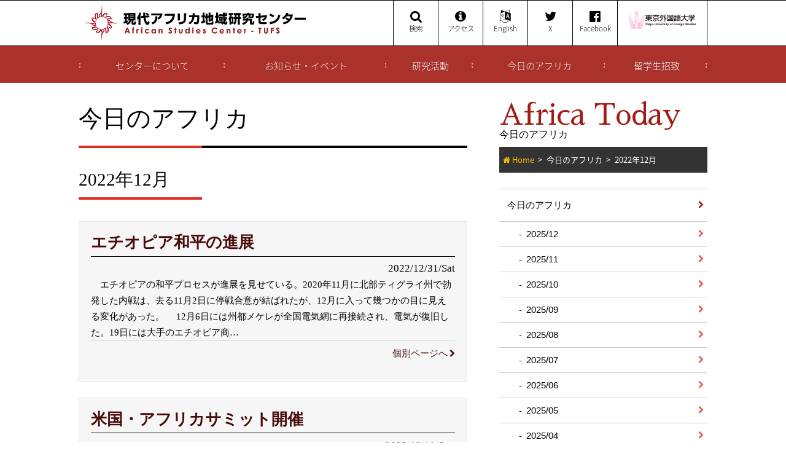

--- FILE ---
content_type: text/html
request_url: http://www.tufs.ac.jp/asc/information/2022/12/
body_size: 49797
content:
<!DOCTYPE html>
<html lang="ja">
<head>







	<meta http-equiv="X-UA-Compatible" content="IE=edge">


	<title>今日のアフリカ: 2022年12月一覧｜現代アフリカ地域研究センター公式ホームページ</title>
	<meta name="description" content="現代アフリカ地域研究センター公式ホームページの今日のアフリカ: 2022年12月一覧ページです。" />



	<meta charset="utf-8">
	<meta name="viewport" content="width=device-width, initial-scale=1">
	<link rel="shortcut icon" href="https://www.tufs.ac.jp/asc/uploads/favicon.ico">
	<link rel="stylesheet" href="//maxcdn.bootstrapcdn.com/font-awesome/4.7.0/css/font-awesome.min.css">
	<link rel="stylesheet" href="//cdnjs.cloudflare.com/ajax/libs/drawer/3.2.2/css/drawer.min.css">
	<link rel="stylesheet" href="https://www.tufs.ac.jp/asc/css/style.css">
<!--[if lt IE 9]>
<script src="//cdn.jsdelivr.net/html5shiv/3.7.2/html5shiv.min.js"></script>
<script src="//cdnjs.cloudflare.com/ajax/libs/respond.js/1.4.2/respond.min.js"></script>
<![endif]-->


<script>
  (function(i,s,o,g,r,a,m){i['GoogleAnalyticsObject']=r;i[r]=i[r]||function(){
  (i[r].q=i[r].q||[]).push(arguments)},i[r].l=1*new Date();a=s.createElement(o),
  m=s.getElementsByTagName(o)[0];a.async=1;a.src=g;m.parentNode.insertBefore(a,m)
  })(window,document,'script','https://www.google-analytics.com/analytics.js','ga');

  ga('create', 'UA-101878507-1', 'auto');
  ga('send', 'pageview');

</script>
    
    <!-- Google tag (gtag.js) -->
<script async src="https://www.googletagmanager.com/gtag/js?id=G-63KGYL1MKV"></script>
<script>
  window.dataLayer = window.dataLayer || [];
  function gtag(){dataLayer.push(arguments);}
  gtag('js', new Date());

  gtag('config', 'G-63KGYL1MKV');
</script>
    

<meta name="google-site-verification" content="YP859H0vbWLsUAj4hPoQI0vGJG9OOn66mGGtIcm5IlU" />
</head>
<body class="drawer drawer--top">
	<div class="cover">
	<div id="g-header">
		<div class="wrap">
			<div class="module-2 logo">
				<h1><a href="https://www.tufs.ac.jp/asc/"><img src="https://www.tufs.ac.jp/asc/img/logo.svg" alt="ASC 現代アフリカ地域研究センター 東京外国語大学"></a></h1>
			</div>
			<div class="module-2">
				<ul class="top-nav">
					<li class="btn-search">
						<i class="fa fa-search" aria-hidden="true"></i>検索
						<div class="search-box">

<script>
  (function() {
    var cx = '016456235145720248010:nwb691xst-4';
    var gcse = document.createElement('script');
    gcse.type = 'text/javascript';
    gcse.async = true;
    gcse.src = 'https://cse.google.com/cse.js?cx=' + cx;
    var s = document.getElementsByTagName('script')[0];
    s.parentNode.insertBefore(gcse, s);
  })();
</script>
<gcse:searchbox-only></gcse:searchbox-only>

						</div>
					</li>
					<li>
						<a href="https://www.tufs.ac.jp/asc/about/access.html"><i class="fa fa-info-circle" aria-hidden="true"></i>アクセス</a>
					</li>
					<li>
						<a href="https://www.tufs.ac.jp/asc/english/

"><i class="fa fa-language" aria-hidden="true"></i>English</a>
					</li>
					<li class="twitter"><a href="https://twitter.com/ASC_TUFS" target="_blank"><i class="fa fa-twitter" aria-hidden="true"></i>X</a></li>
					<li class="facebook"><a href="https://www.facebook.com/asctufs/" target="_blank"><i class="fa fa-facebook-official" aria-hidden="true"></i>Facebook</a></li>
					<li class="logo-tufs">
						<a href="http://www.tufs.ac.jp/" target="_blank"><img src="https://www.tufs.ac.jp/asc/img/logo-tufs.svg" alt="東京外国語大学"></a>
					</li>
				</ul>
			</div>
		</div>
		<!-- /.wrap -->

		<div id="menu" class="g-nav pc-only">
			<ul>
				
				<li><a href="https://www.tufs.ac.jp/asc/about/">センターについて</a>
					<ul class="child">
						<li><a href="https://www.tufs.ac.jp/asc/about/ascintroduction.html">センター概要</a></li>
						<li><a href="https://www.tufs.ac.jp/asc/about/greeting.html">センター長挨拶</a></li>
						<li><a href="http://www.tufs.ac.jp/abouttufs/organization/institutions.html" target="_blank">大学組織図</a></li>
						<li><a href="https://www.tufs.ac.jp/asc/about/staff.html">スタッフ紹介</a></li>
						<li><a href="https://www.tufs.ac.jp/asc/about/activity-reports.html">活動報告書</a></li>
						<li><a href="https://www.tufs.ac.jp/asc/about/access.html">アクセス・連絡先</a></li>
					</ul>
				</li>
				<li><a href="https://www.tufs.ac.jp/asc/events/">お知らせ・イベント</a>
					<ul class="child">
						<li><a href="https://www.tufs.ac.jp/asc/events/news/">お知らせ</a></li>
						<li><a href="https://www.tufs.ac.jp/asc/events/ascseminar/">ASCセミナー</a></li>
						<li><a href="https://www.tufs.ac.jp/asc/events/others/">その他のイベント</a></li>
					</ul>
				</li>
				<li><a href="https://www.tufs.ac.jp/asc/activities/">研究活動</a>
					<ul class="child">
						<li><a href="https://www.tufs.ac.jp/asc/activities/publications/">研究成果</a></li>
						<li><a href="https://www.tufs.ac.jp/asc/activities/project/">研究プロジェクト</a></li>
						<li><a href="https://www.tufs.ac.jp/asc/activities/invited/">招へい研究者</a></li>
						<li><a href="https://www.tufs.ac.jp/asc/activities/ascpublications/">センター刊行物</a></li>
						<li><a href="https://www.tufs.ac.jp/asc/activities/network.html">アフリカ・ネットワーク</a></li>
						<li><a href="https://www.tufs.ac.jp/asc/activities/openaccess.html">オープンアクセスポリシー</a></li>
					</ul>
				</li>
				<li><a href="https://www.tufs.ac.jp/asc/information/">今日のアフリカ</a></li>
				<li><a href="https://www.tufs.ac.jp/asc/students/">留学生招致</a>
					<ul class="child">
						<li><a href="https://www.tufs.ac.jp/asc/students/overview.html">留学生招致の取り組み</a></li>
						<li><a href="https://www.tufs.ac.jp/asc/students/introduction/">留学生紹介</a></li>
						<li><a href="https://www.tufs.ac.jp/asc/students/activities/">活動記録</a></li>
						<li><a href="https://www.tufs.ac.jp/asc/students/ascsupport/">ご寄付のお願い</a></li>
					</ul>
				</li>
			</ul>
		</div>
		<!-- /#menu.g-nav -->


		<!-- sp only nav -->
		
		<button type="button" class="drawer-toggle drawer-hamburger sp-only">
			<span class="sr-only">toggle navigation</span>
			<span class="drawer-hamburger-icon"></span>
		</button>


		<nav class="drawer-nav">
			<ul class="drawer-menu">
				<li class="sp-nav-logo">
					<a href="https://www.tufs.ac.jp/asc/"><img src="https://www.tufs.ac.jp/asc/img/logo.svg" alt="ASC 現代アフリカ地域研究センター 東京外国語大学"></a>
				</li>
				<li class="twitter"><a href="https://twitter.com/ASC_TUFS" target="_blank"><i class="fa fa-twitter" aria-hidden="true"></i> X</a></li>
				<li class="facebook"><a href="https://www.facebook.com/asctufs/" target="_blank"><i class="fa fa-facebook-official" aria-hidden="true"></i> Facebook</a></li>
				
				<li><a href="https://www.tufs.ac.jp/asc/about/">センターについて</a>
					<ul class="child">
						<li><a href="https://www.tufs.ac.jp/asc/about/ascintroduction.html">センター概要</a></li>
						<li><a href="https://www.tufs.ac.jp/asc/about/greeting.html">センター長挨拶</a></li>
						<li><a href="http://www.tufs.ac.jp/abouttufs/organization/institutions.html" target="_blank">大学組織図</a></li>
						<li><a href="https://www.tufs.ac.jp/asc/about/staff.html">スタッフ紹介</a></li>
						<li><a href="https://www.tufs.ac.jp/asc/about/activity-reports.html">活動報告書</a></li>
						<li><a href="https://www.tufs.ac.jp/asc/about/access.html">アクセス・連絡先</a></li>
					</ul>
				</li>
				<li><a href="https://www.tufs.ac.jp/asc/events/">お知らせ・イベント</a>
					<ul class="child">
						<li><a href="https://www.tufs.ac.jp/asc/events/news/">お知らせ</a></li>
						<li><a href="https://www.tufs.ac.jp/asc/events/ascseminar/">ASCセミナー</a></li>
						<li><a href="https://www.tufs.ac.jp/asc/events/others/">その他のイベント</a></li>

					</ul>
				</li>
				<li><a href="https://www.tufs.ac.jp/asc/activities/">研究活動</a>
					<ul class="child">
						<li><a href="https://www.tufs.ac.jp/asc/activities/publications/">研究成果</a></li>
						<li><a href="https://www.tufs.ac.jp/asc/activities/project/">研究プロジェクト</a></li>
						<li><a href="https://www.tufs.ac.jp/asc/activities/invited/">招へい研究者</a></li>
						<li><a href="https://www.tufs.ac.jp/asc/activities/ascpublications/">センター刊行物</a></li>
						<li><a href="https://www.tufs.ac.jp/asc/activities/network.html">アフリカ・ネットワーク</a></li>
					</ul>
				</li>
				<li><a href="https://www.tufs.ac.jp/asc/information/">今日のアフリカ</a></li>
				<li><a href="https://www.tufs.ac.jp/asc/students/">留学生招致</a>
					<ul class="child">
						<li><a href="https://www.tufs.ac.jp/asc/students/overview.html">留学生招致の取り組み</a></li>
						<li><a href="https://www.tufs.ac.jp/asc/students/introduction/">留学生紹介</a></li>
						<li><a href="https://www.tufs.ac.jp/asc/students/activities/">活動記録</a></li>
						<li><a href="https://www.tufs.ac.jp/asc/students/ascsupport/">ご寄付のお願い</a></li>
					</ul>
				</li>
			</ul>
		</nav>
	</div>
	<!-- /#g-header -->



		<div class="under-common africa-today-index">
			<div class="side-col">
				<div class="heading">
					<h1 class="section-title">Africa Today<span>今日のアフリカ</span></h1>
					<div class="path">
						<ul>
							<li><a href="../../../">Home</a></li>
							<li><a href="../../">今日のアフリカ</a></li>
							<li>2022年12月</li>
						</ul>
					</div>
					<!-- /.path -->
				</div>
				<!-- /.heading -->
				<nav class="section-nav pc-only">
					<ul>
						<li><a href="../../">今日のアフリカ</a>
							<ul class="child">

								<li><a href="https://www.tufs.ac.jp/asc/information/2025/12/">2025/12</a></li>

								<li><a href="https://www.tufs.ac.jp/asc/information/2025/11/">2025/11</a></li>

								<li><a href="https://www.tufs.ac.jp/asc/information/2025/10/">2025/10</a></li>

								<li><a href="https://www.tufs.ac.jp/asc/information/2025/09/">2025/09</a></li>

								<li><a href="https://www.tufs.ac.jp/asc/information/2025/08/">2025/08</a></li>

								<li><a href="https://www.tufs.ac.jp/asc/information/2025/07/">2025/07</a></li>

								<li><a href="https://www.tufs.ac.jp/asc/information/2025/06/">2025/06</a></li>

								<li><a href="https://www.tufs.ac.jp/asc/information/2025/05/">2025/05</a></li>

								<li><a href="https://www.tufs.ac.jp/asc/information/2025/04/">2025/04</a></li>

								<li><a href="https://www.tufs.ac.jp/asc/information/2025/03/">2025/03</a></li>

								<li><a href="https://www.tufs.ac.jp/asc/information/2025/02/">2025/02</a></li>

								<li><a href="https://www.tufs.ac.jp/asc/information/2025/01/">2025/01</a></li>

								<li><a href="https://www.tufs.ac.jp/asc/information/2024/12/">2024/12</a></li>

								<li><a href="https://www.tufs.ac.jp/asc/information/2024/11/">2024/11</a></li>

								<li><a href="https://www.tufs.ac.jp/asc/information/2024/10/">2024/10</a></li>

								<li><a href="https://www.tufs.ac.jp/asc/information/2024/09/">2024/09</a></li>

								<li><a href="https://www.tufs.ac.jp/asc/information/2024/08/">2024/08</a></li>

								<li><a href="https://www.tufs.ac.jp/asc/information/2024/07/">2024/07</a></li>

								<li><a href="https://www.tufs.ac.jp/asc/information/2024/06/">2024/06</a></li>

								<li><a href="https://www.tufs.ac.jp/asc/information/2024/05/">2024/05</a></li>

								<li><a href="https://www.tufs.ac.jp/asc/information/2024/04/">2024/04</a></li>

								<li><a href="https://www.tufs.ac.jp/asc/information/2024/03/">2024/03</a></li>

								<li><a href="https://www.tufs.ac.jp/asc/information/2024/02/">2024/02</a></li>

								<li><a href="https://www.tufs.ac.jp/asc/information/2024/01/">2024/01</a></li>

								<li><a href="https://www.tufs.ac.jp/asc/information/2023/12/">2023/12</a></li>

								<li><a href="https://www.tufs.ac.jp/asc/information/2023/11/">2023/11</a></li>

								<li><a href="https://www.tufs.ac.jp/asc/information/2023/10/">2023/10</a></li>

								<li><a href="https://www.tufs.ac.jp/asc/information/2023/09/">2023/09</a></li>

								<li><a href="https://www.tufs.ac.jp/asc/information/2023/08/">2023/08</a></li>

								<li><a href="https://www.tufs.ac.jp/asc/information/2023/07/">2023/07</a></li>

								<li><a href="https://www.tufs.ac.jp/asc/information/2023/06/">2023/06</a></li>

								<li><a href="https://www.tufs.ac.jp/asc/information/2023/05/">2023/05</a></li>

								<li><a href="https://www.tufs.ac.jp/asc/information/2023/04/">2023/04</a></li>

								<li><a href="https://www.tufs.ac.jp/asc/information/2023/03/">2023/03</a></li>

								<li><a href="https://www.tufs.ac.jp/asc/information/2023/02/">2023/02</a></li>

								<li><a href="https://www.tufs.ac.jp/asc/information/2023/01/">2023/01</a></li>

								<li><a href="https://www.tufs.ac.jp/asc/information/2022/12/">2022/12</a></li>

								<li><a href="https://www.tufs.ac.jp/asc/information/2022/11/">2022/11</a></li>

								<li><a href="https://www.tufs.ac.jp/asc/information/2022/10/">2022/10</a></li>

								<li><a href="https://www.tufs.ac.jp/asc/information/2022/09/">2022/09</a></li>

								<li><a href="https://www.tufs.ac.jp/asc/information/2022/08/">2022/08</a></li>

								<li><a href="https://www.tufs.ac.jp/asc/information/2022/07/">2022/07</a></li>

								<li><a href="https://www.tufs.ac.jp/asc/information/2022/06/">2022/06</a></li>

								<li><a href="https://www.tufs.ac.jp/asc/information/2022/05/">2022/05</a></li>

								<li><a href="https://www.tufs.ac.jp/asc/information/2022/04/">2022/04</a></li>

								<li><a href="https://www.tufs.ac.jp/asc/information/2022/03/">2022/03</a></li>

								<li><a href="https://www.tufs.ac.jp/asc/information/2022/02/">2022/02</a></li>

								<li><a href="https://www.tufs.ac.jp/asc/information/2022/01/">2022/01</a></li>

								<li><a href="https://www.tufs.ac.jp/asc/information/2021/12/">2021/12</a></li>

								<li><a href="https://www.tufs.ac.jp/asc/information/2021/11/">2021/11</a></li>

								<li><a href="https://www.tufs.ac.jp/asc/information/2021/10/">2021/10</a></li>

								<li><a href="https://www.tufs.ac.jp/asc/information/2021/09/">2021/09</a></li>

								<li><a href="https://www.tufs.ac.jp/asc/information/2021/08/">2021/08</a></li>

								<li><a href="https://www.tufs.ac.jp/asc/information/2021/07/">2021/07</a></li>

								<li><a href="https://www.tufs.ac.jp/asc/information/2021/06/">2021/06</a></li>

								<li><a href="https://www.tufs.ac.jp/asc/information/2021/05/">2021/05</a></li>

								<li><a href="https://www.tufs.ac.jp/asc/information/2021/04/">2021/04</a></li>

								<li><a href="https://www.tufs.ac.jp/asc/information/2021/03/">2021/03</a></li>

								<li><a href="https://www.tufs.ac.jp/asc/information/2021/02/">2021/02</a></li>

								<li><a href="https://www.tufs.ac.jp/asc/information/2021/01/">2021/01</a></li>

								<li><a href="https://www.tufs.ac.jp/asc/information/2020/12/">2020/12</a></li>

								<li><a href="https://www.tufs.ac.jp/asc/information/2020/11/">2020/11</a></li>

								<li><a href="https://www.tufs.ac.jp/asc/information/2020/10/">2020/10</a></li>

								<li><a href="https://www.tufs.ac.jp/asc/information/2020/09/">2020/09</a></li>

								<li><a href="https://www.tufs.ac.jp/asc/information/2020/08/">2020/08</a></li>

								<li><a href="https://www.tufs.ac.jp/asc/information/2020/07/">2020/07</a></li>

								<li><a href="https://www.tufs.ac.jp/asc/information/2020/06/">2020/06</a></li>

								<li><a href="https://www.tufs.ac.jp/asc/information/2020/05/">2020/05</a></li>

								<li><a href="https://www.tufs.ac.jp/asc/information/2020/04/">2020/04</a></li>

								<li><a href="https://www.tufs.ac.jp/asc/information/2020/03/">2020/03</a></li>

								<li><a href="https://www.tufs.ac.jp/asc/information/2020/02/">2020/02</a></li>

								<li><a href="https://www.tufs.ac.jp/asc/information/2020/01/">2020/01</a></li>

								<li><a href="https://www.tufs.ac.jp/asc/information/2019/12/">2019/12</a></li>

								<li><a href="https://www.tufs.ac.jp/asc/information/2019/11/">2019/11</a></li>

								<li><a href="https://www.tufs.ac.jp/asc/information/2019/10/">2019/10</a></li>

								<li><a href="https://www.tufs.ac.jp/asc/information/2019/09/">2019/09</a></li>

								<li><a href="https://www.tufs.ac.jp/asc/information/2019/08/">2019/08</a></li>

								<li><a href="https://www.tufs.ac.jp/asc/information/2019/07/">2019/07</a></li>

								<li><a href="https://www.tufs.ac.jp/asc/information/2019/06/">2019/06</a></li>

								<li><a href="https://www.tufs.ac.jp/asc/information/2019/05/">2019/05</a></li>

								<li><a href="https://www.tufs.ac.jp/asc/information/2019/04/">2019/04</a></li>

								<li><a href="https://www.tufs.ac.jp/asc/information/2019/03/">2019/03</a></li>

								<li><a href="https://www.tufs.ac.jp/asc/information/2019/02/">2019/02</a></li>

								<li><a href="https://www.tufs.ac.jp/asc/information/2019/01/">2019/01</a></li>

								<li><a href="https://www.tufs.ac.jp/asc/information/2018/12/">2018/12</a></li>

								<li><a href="https://www.tufs.ac.jp/asc/information/2018/11/">2018/11</a></li>

								<li><a href="https://www.tufs.ac.jp/asc/information/2018/10/">2018/10</a></li>

								<li><a href="https://www.tufs.ac.jp/asc/information/2018/09/">2018/09</a></li>

								<li><a href="https://www.tufs.ac.jp/asc/information/2018/08/">2018/08</a></li>

								<li><a href="https://www.tufs.ac.jp/asc/information/2018/07/">2018/07</a></li>

								<li><a href="https://www.tufs.ac.jp/asc/information/2018/06/">2018/06</a></li>

								<li><a href="https://www.tufs.ac.jp/asc/information/2018/05/">2018/05</a></li>

								<li><a href="https://www.tufs.ac.jp/asc/information/2018/04/">2018/04</a></li>

								<li><a href="https://www.tufs.ac.jp/asc/information/2018/03/">2018/03</a></li>

								<li><a href="https://www.tufs.ac.jp/asc/information/2018/02/">2018/02</a></li>

								<li><a href="https://www.tufs.ac.jp/asc/information/2018/01/">2018/01</a></li>

								<li><a href="https://www.tufs.ac.jp/asc/information/2017/12/">2017/12</a></li>

								<li><a href="https://www.tufs.ac.jp/asc/information/2017/11/">2017/11</a></li>

								<li><a href="https://www.tufs.ac.jp/asc/information/2017/10/">2017/10</a></li>

								<li><a href="https://www.tufs.ac.jp/asc/information/2017/09/">2017/09</a></li>

								<li><a href="https://www.tufs.ac.jp/asc/information/2017/08/">2017/08</a></li>

								<li><a href="https://www.tufs.ac.jp/asc/information/2017/07/">2017/07</a></li>

								<li><a href="https://www.tufs.ac.jp/asc/information/2017/06/">2017/06</a></li>

								<li><a href="https://www.tufs.ac.jp/asc/information/2017/05/">2017/05</a></li>

								<li><a href="https://www.tufs.ac.jp/asc/information/2017/04/">2017/04</a></li>

								<li><a href="https://www.tufs.ac.jp/asc/information/2017/03/">2017/03</a></li>

								<li><a href="https://www.tufs.ac.jp/asc/information/2017/02/">2017/02</a></li>

								<li><a href="https://www.tufs.ac.jp/asc/information/2017/01/">2017/01</a></li>

							</ul>
						</li>
					</ul>
				</nav>

				<!-- ■■■■■■■■↓スマートフォン用のサイドメニュー■■■■■■■■ -->
				<nav class="section-nav sp-only">
					<select name="select" onChange="location.href=value;">
						<option value="#">年月を選択してください</option>

						<option value="https://www.tufs.ac.jp/asc/information/2025/12/">2025/12</option>

						<option value="https://www.tufs.ac.jp/asc/information/2025/11/">2025/11</option>

						<option value="https://www.tufs.ac.jp/asc/information/2025/10/">2025/10</option>

						<option value="https://www.tufs.ac.jp/asc/information/2025/09/">2025/09</option>

						<option value="https://www.tufs.ac.jp/asc/information/2025/08/">2025/08</option>

						<option value="https://www.tufs.ac.jp/asc/information/2025/07/">2025/07</option>

						<option value="https://www.tufs.ac.jp/asc/information/2025/06/">2025/06</option>

						<option value="https://www.tufs.ac.jp/asc/information/2025/05/">2025/05</option>

						<option value="https://www.tufs.ac.jp/asc/information/2025/04/">2025/04</option>

						<option value="https://www.tufs.ac.jp/asc/information/2025/03/">2025/03</option>

						<option value="https://www.tufs.ac.jp/asc/information/2025/02/">2025/02</option>

						<option value="https://www.tufs.ac.jp/asc/information/2025/01/">2025/01</option>

						<option value="https://www.tufs.ac.jp/asc/information/2024/12/">2024/12</option>

						<option value="https://www.tufs.ac.jp/asc/information/2024/11/">2024/11</option>

						<option value="https://www.tufs.ac.jp/asc/information/2024/10/">2024/10</option>

						<option value="https://www.tufs.ac.jp/asc/information/2024/09/">2024/09</option>

						<option value="https://www.tufs.ac.jp/asc/information/2024/08/">2024/08</option>

						<option value="https://www.tufs.ac.jp/asc/information/2024/07/">2024/07</option>

						<option value="https://www.tufs.ac.jp/asc/information/2024/06/">2024/06</option>

						<option value="https://www.tufs.ac.jp/asc/information/2024/05/">2024/05</option>

						<option value="https://www.tufs.ac.jp/asc/information/2024/04/">2024/04</option>

						<option value="https://www.tufs.ac.jp/asc/information/2024/03/">2024/03</option>

						<option value="https://www.tufs.ac.jp/asc/information/2024/02/">2024/02</option>

						<option value="https://www.tufs.ac.jp/asc/information/2024/01/">2024/01</option>

						<option value="https://www.tufs.ac.jp/asc/information/2023/12/">2023/12</option>

						<option value="https://www.tufs.ac.jp/asc/information/2023/11/">2023/11</option>

						<option value="https://www.tufs.ac.jp/asc/information/2023/10/">2023/10</option>

						<option value="https://www.tufs.ac.jp/asc/information/2023/09/">2023/09</option>

						<option value="https://www.tufs.ac.jp/asc/information/2023/08/">2023/08</option>

						<option value="https://www.tufs.ac.jp/asc/information/2023/07/">2023/07</option>

						<option value="https://www.tufs.ac.jp/asc/information/2023/06/">2023/06</option>

						<option value="https://www.tufs.ac.jp/asc/information/2023/05/">2023/05</option>

						<option value="https://www.tufs.ac.jp/asc/information/2023/04/">2023/04</option>

						<option value="https://www.tufs.ac.jp/asc/information/2023/03/">2023/03</option>

						<option value="https://www.tufs.ac.jp/asc/information/2023/02/">2023/02</option>

						<option value="https://www.tufs.ac.jp/asc/information/2023/01/">2023/01</option>

						<option value="https://www.tufs.ac.jp/asc/information/2022/12/">2022/12</option>

						<option value="https://www.tufs.ac.jp/asc/information/2022/11/">2022/11</option>

						<option value="https://www.tufs.ac.jp/asc/information/2022/10/">2022/10</option>

						<option value="https://www.tufs.ac.jp/asc/information/2022/09/">2022/09</option>

						<option value="https://www.tufs.ac.jp/asc/information/2022/08/">2022/08</option>

						<option value="https://www.tufs.ac.jp/asc/information/2022/07/">2022/07</option>

						<option value="https://www.tufs.ac.jp/asc/information/2022/06/">2022/06</option>

						<option value="https://www.tufs.ac.jp/asc/information/2022/05/">2022/05</option>

						<option value="https://www.tufs.ac.jp/asc/information/2022/04/">2022/04</option>

						<option value="https://www.tufs.ac.jp/asc/information/2022/03/">2022/03</option>

						<option value="https://www.tufs.ac.jp/asc/information/2022/02/">2022/02</option>

						<option value="https://www.tufs.ac.jp/asc/information/2022/01/">2022/01</option>

						<option value="https://www.tufs.ac.jp/asc/information/2021/12/">2021/12</option>

						<option value="https://www.tufs.ac.jp/asc/information/2021/11/">2021/11</option>

						<option value="https://www.tufs.ac.jp/asc/information/2021/10/">2021/10</option>

						<option value="https://www.tufs.ac.jp/asc/information/2021/09/">2021/09</option>

						<option value="https://www.tufs.ac.jp/asc/information/2021/08/">2021/08</option>

						<option value="https://www.tufs.ac.jp/asc/information/2021/07/">2021/07</option>

						<option value="https://www.tufs.ac.jp/asc/information/2021/06/">2021/06</option>

						<option value="https://www.tufs.ac.jp/asc/information/2021/05/">2021/05</option>

						<option value="https://www.tufs.ac.jp/asc/information/2021/04/">2021/04</option>

						<option value="https://www.tufs.ac.jp/asc/information/2021/03/">2021/03</option>

						<option value="https://www.tufs.ac.jp/asc/information/2021/02/">2021/02</option>

						<option value="https://www.tufs.ac.jp/asc/information/2021/01/">2021/01</option>

						<option value="https://www.tufs.ac.jp/asc/information/2020/12/">2020/12</option>

						<option value="https://www.tufs.ac.jp/asc/information/2020/11/">2020/11</option>

						<option value="https://www.tufs.ac.jp/asc/information/2020/10/">2020/10</option>

						<option value="https://www.tufs.ac.jp/asc/information/2020/09/">2020/09</option>

						<option value="https://www.tufs.ac.jp/asc/information/2020/08/">2020/08</option>

						<option value="https://www.tufs.ac.jp/asc/information/2020/07/">2020/07</option>

						<option value="https://www.tufs.ac.jp/asc/information/2020/06/">2020/06</option>

						<option value="https://www.tufs.ac.jp/asc/information/2020/05/">2020/05</option>

						<option value="https://www.tufs.ac.jp/asc/information/2020/04/">2020/04</option>

						<option value="https://www.tufs.ac.jp/asc/information/2020/03/">2020/03</option>

						<option value="https://www.tufs.ac.jp/asc/information/2020/02/">2020/02</option>

						<option value="https://www.tufs.ac.jp/asc/information/2020/01/">2020/01</option>

						<option value="https://www.tufs.ac.jp/asc/information/2019/12/">2019/12</option>

						<option value="https://www.tufs.ac.jp/asc/information/2019/11/">2019/11</option>

						<option value="https://www.tufs.ac.jp/asc/information/2019/10/">2019/10</option>

						<option value="https://www.tufs.ac.jp/asc/information/2019/09/">2019/09</option>

						<option value="https://www.tufs.ac.jp/asc/information/2019/08/">2019/08</option>

						<option value="https://www.tufs.ac.jp/asc/information/2019/07/">2019/07</option>

						<option value="https://www.tufs.ac.jp/asc/information/2019/06/">2019/06</option>

						<option value="https://www.tufs.ac.jp/asc/information/2019/05/">2019/05</option>

						<option value="https://www.tufs.ac.jp/asc/information/2019/04/">2019/04</option>

						<option value="https://www.tufs.ac.jp/asc/information/2019/03/">2019/03</option>

						<option value="https://www.tufs.ac.jp/asc/information/2019/02/">2019/02</option>

						<option value="https://www.tufs.ac.jp/asc/information/2019/01/">2019/01</option>

						<option value="https://www.tufs.ac.jp/asc/information/2018/12/">2018/12</option>

						<option value="https://www.tufs.ac.jp/asc/information/2018/11/">2018/11</option>

						<option value="https://www.tufs.ac.jp/asc/information/2018/10/">2018/10</option>

						<option value="https://www.tufs.ac.jp/asc/information/2018/09/">2018/09</option>

						<option value="https://www.tufs.ac.jp/asc/information/2018/08/">2018/08</option>

						<option value="https://www.tufs.ac.jp/asc/information/2018/07/">2018/07</option>

						<option value="https://www.tufs.ac.jp/asc/information/2018/06/">2018/06</option>

						<option value="https://www.tufs.ac.jp/asc/information/2018/05/">2018/05</option>

						<option value="https://www.tufs.ac.jp/asc/information/2018/04/">2018/04</option>

						<option value="https://www.tufs.ac.jp/asc/information/2018/03/">2018/03</option>

						<option value="https://www.tufs.ac.jp/asc/information/2018/02/">2018/02</option>

						<option value="https://www.tufs.ac.jp/asc/information/2018/01/">2018/01</option>

						<option value="https://www.tufs.ac.jp/asc/information/2017/12/">2017/12</option>

						<option value="https://www.tufs.ac.jp/asc/information/2017/11/">2017/11</option>

						<option value="https://www.tufs.ac.jp/asc/information/2017/10/">2017/10</option>

						<option value="https://www.tufs.ac.jp/asc/information/2017/09/">2017/09</option>

						<option value="https://www.tufs.ac.jp/asc/information/2017/08/">2017/08</option>

						<option value="https://www.tufs.ac.jp/asc/information/2017/07/">2017/07</option>

						<option value="https://www.tufs.ac.jp/asc/information/2017/06/">2017/06</option>

						<option value="https://www.tufs.ac.jp/asc/information/2017/05/">2017/05</option>

						<option value="https://www.tufs.ac.jp/asc/information/2017/04/">2017/04</option>

						<option value="https://www.tufs.ac.jp/asc/information/2017/03/">2017/03</option>

						<option value="https://www.tufs.ac.jp/asc/information/2017/02/">2017/02</option>

						<option value="https://www.tufs.ac.jp/asc/information/2017/01/">2017/01</option>

					</select>
				</nav>
			</div>
			<!-- /.side-col -->

			<article class="main-col">
				<h2 class="page-title">今日のアフリカ</h2>
				<h3 class="category-title">2022年12月</h3>
				<div class="article-list africa-today-index">



					<a href="https://www.tufs.ac.jp/asc/information/post-883.html">
					<section class="post-title">
						<h1>エチオピア和平の進展</h1>
						<p class="date">2022/12/31/Sat</p>
								<div class="caption">
									　エチオピアの和平プロセスが進展を見せている。2020年11月に北部ティグライ州で勃発した内戦は、去る11月2日に停戦合意が結ばれたが、12月に入って幾つかの目に見える変化があった。
　12月6日には州都メケレが全国電気網に再接続され、電気が復旧した。19日には大手のエチオピア商業銀行（CBE）が営業を再開。28日にはエチオピア航空がメケレとの間で運行を開始した。そして29日、エチオピア連邦警察が州都入りし、活動を再開した（30日付ルモンド）。
　11月2日の和平合意は、TPLF側の武装解除、動員解除を求めるなど、ハードルの高い内容であった。合意締結後、11月16日に初めてWFPの食糧支援がティグライ州に入ったと報じられ（11月17日付ルモンド）、状況改善が期待されている。TPLF側の武装解除、動員解除についても、TPLF司令官が前線兵士の65%が動員解除されたと述べるなど（12月4日付ルモンド）、一定の進展を見せているようだ。
　この内戦ではメディアが完全にシャットアウトされ、何が起こっているのかわからない状況が続いた。和平プロセスの進展は容易ではないだろうが、少しずつでも市民に日常生活が戻りつつあることをまずは喜びたい。29日、AUはメケレに調査団を派遣すると発表したが（30日付ルモンド)、こうした内戦後の検証は持続的な平和のために不可欠であろう。
（武内進一）
								</div>
						<p class="more">個別ページへ</p>
                </section>
					</a>

					<a href="https://www.tufs.ac.jp/asc/information/post-881.html">
					<section class="post-title">
						<h1>米国・アフリカサミット開催</h1>
						<p class="date">2022/12/18/Sun</p>
								<div class="caption">
									　12月13～15日、ワシントンで米国・アフリカサミットが開催され、バイデン政権は今後3年間で550億ドルの資金提供を表明した。アフリカに外交面から長く関わってきたカーソン（Johnnie Carson）を特別代表に任命し、今後のフォローアップを行うこととした。民間企業との商談も進み、総額150億ドルの契約が締結されたとのことである。（15日付ルモンド）
　ルモンド紙によれば、このサミット開催にあたり、バイデン政権には二つの対抗軸を意識している。中国、そしてトランプ前政権である。オースティン国防長官は会議で、中国のアフリカ大陸での活動拡大に触れて、「不安定化要因になり得る」と否定的な見方を強調した。これに代表されるように、会議では、中国、ロシアに対抗して米国がアフリカとの関係を深める、という姿勢が鮮明に打ち出された。
　トランプ政権においては、大統領自身のアフリカに対する侮蔑的な発言もあり、米国・アフリカ関係は深まらなかった。バイデン政権は前政権との違いを強調し、アフリカを重視する姿勢を見せている。
　会議では、開発協力のコンセプトとして、「コネクティビティ」が強調された。具体的にはコトヌ港の開発が挙げられ、これはベナンと内陸のニジェールをつなぐ重要案件とのことである。コネクティビティを重視し、インフラを整備する発想は、中国の「一帯一路」政策、日本の「自由で開かれたインド太平洋」構想、EUの「グローバル・ゲートウェイ」構想とも共通する。
　域外大国がアフリカへのアプローチを競い、開発協力としてインフラ整備を強調しながら、政治的対抗軸を構築する構図が見て取れる。こうしたアプローチに対して、アフリカの多くの国々はこれまで旗色を鮮明にしていない。今後の動きが注目されるところである。
（武内進一）
								</div>
						<p class="more">個別ページへ</p>
                </section>
					</a>

					<a href="https://www.tufs.ac.jp/asc/information/post-880.html">
					<section class="post-title">
						<h1>パラ・パラ農場事件の影響</h1>
						<p class="date">2022/12/09/Fri</p>
								<div class="caption">
									　先週来、南アフリカで、ラマポサ大統領の政治的苦境が伝えられてきた。一時は辞任や弾劾の可能性さえ伝えられたが、ANCによるラマポサへの支持が確認された。しかし、状況は依然不透明で、問題が長く尾を引く可能性が高い。
　発端は、ズマ政権期に公安局トップを務めたフレイザー（Arthur Fraser）による告発であった。今年6月1日の告発は、ラマポサがリンポポ州に所有するパラ・パラ農場に2020年2月強盗が入り、巨額の米ドル現金が盗まれたが、大統領はこの事件をもみ消した、というものであった。遠方の農場に巨額のドル現金を隠したのはなぜか、被害に遭った時に適切に通報しなかったのはなぜか。事実とすれば、大統領にとって深刻なスキャンダルである。一方で、ズマ派のフレイザーによるラマポサを陥れるための告発だとの見方が強く、批判は広がらなかった。
　問題が再燃したのは先週である。11月30日、前南ア司法トップを務めたングコボ（Sandile Ngcobo）を長とする議会調査委員会は、被害額は58万ドルだったが適切に報告されず、ナミビアの大統領に事件の処理を依頼したとして、ラマポサの行動が反汚職法に抵触する可能性があるとの報告書を提出した。これはラマポサにとって甚大な打撃で、先週末には、辞職や弾劾の可能性すら取り沙汰された。
　今週初め、ラマポサは、調査委員会の報告書が不当だとして司法的対抗措置を講じると述べるとともに、自身の処遇についてANC執行部に一任すると表明した。それを受けてANC執行部はラマポサへの支持を確認し、議会で弾劾の審理が行われた場合には反対するよう、ANC議員に対して指示を出した。
　ラマポサにとっての当面の危機は、回避されたように見える。しかし、事件はなお不透明で、政権が何らかのきっかけで不安定化する可能性は排除できない。国民の多くは今回のスキャンダルを「ズマ派の陰謀」としてANCの党内権力闘争の文脈で理解しており、ラマポサ自身への支持に大きな変化はないとされる（8日付ファイナンシャルタイムズ）。一方、同じFTの編集部名の記事は、長期的に見れば、今回の事件がANCの凋落を加速させ、次回の選挙でのさらなる議席数低下をもたらすと予測している（7日付FT）。
　汚職にまみれたズマ政権期のあとを受け、ラマポサが南アの立て直しに努力してきたとの印象は、多くの観察者が同意するところだろう。ラマポサ自身が渦中の人となった今回のスキャンダルは、予想以上に深刻な打撃をANCに与えるかも知れない。
（武内進一）
								</div>
						<p class="more">個別ページへ</p>
                </section>
					</a>

					<a href="https://www.tufs.ac.jp/asc/information/post-878.html">
					<section class="post-title">
						<h1>コンゴ東部で虐殺事件</h1>
						<p class="date">2022/12/07/Wed</p>
								<div class="caption">
									　５日、コンゴ民主共和国政府は、11月29日にゴマ近郊のKishishe（キシシェ）で起こった虐殺の犠牲者数が272人に上ると発表した。キシシェはM23が制圧する地域であり、虐殺の責任はM23にあるとしている。
　この発表は、2007～2019年に北キヴ州知事を務めたパルク（Julien Paluku）工業大臣が、政府スポークスマンのムヤヤ（Patrick Muyaya）通信相とともに記者会見で行った。11月29日にキシシェで起こった事件については、既に12月1日コンゴ軍が、少なくとも50人の民間人が殺害されたと発表していた。新たな数字について、パルクとムヤヤは、市民団体と地元コミュニティから上がってきたものだとしている。一方、M23は一切の関与を否定している（6日付ルモンド）。
　コンゴ東部情勢をめぐっては、11月23日にアンゴラの首都でロウレンソ大統領の仲介で周辺国の会合が開かれ、停戦が合意されていた。しかし、この合意はわずか5日しか維持されなかったことになる。
　コンゴ政府はM23を「テロリスト」だとして直接交渉を拒絶し、ルワンダをその黒幕だと非難している。一方ルワンダは、M23はコンゴの国内問題であり、チセケディ政権は来年末に予定された選挙の引き延ばしを狙ってルワンダをスケープゴートにしていると反論している。東アフリカ共同体が派遣した平和維持部隊もこれまで目立った効果は上げられず、ウガンダ部隊に対して撤退を求めるデモが起きている（2日付ルモンド）。外交上の解決に手詰まり感が出ているところに、この虐殺事件が浮上した。
　コンゴ政府は6日、キシシェ事件に国際刑事裁判所（ICC)の捜査を求め、犠牲者を悼んで3日間国喪に服すと発表した。同日、M23のスポークスマンは、現在の制圧地域からの撤退を検討していると述べた（6日付New Times）。
　詳細は不明の点が多いものの、人道被害の規模がきわめて大きいことから、キシシェの事件によって紛争の局面が変わる可能性がある。その意味で注視が必要である。
（武内進一）
								</div>
						<p class="more">個別ページへ</p>
                </section>
					</a>

					<a href="https://www.tufs.ac.jp/asc/information/post-877.html">
					<section class="post-title">
						<h1>ガーナにデフォルトの危機</h1>
						<p class="date">2022/12/02/Fri</p>
								<div class="caption">
									　西アフリカで安定した経済成長と民主主義を達成してきたガーナだが、ここのところ経済の苦境を伝えるニュースが目立つ。通貨セディは今年に入ってドルに対し５割以上値を下げており、高インフレが続いて商人が抗議で店を閉める事態となった（10月20日付けルモンド）。大手格付け会社Moody'sは、今年２月にガーナ国債をB3からCaa1（投機的で安全性が低いと見なされる）への格下げしている（12月1日付ファイナンシャルタイムズ）。
　ガーナは2007年に7.5億ドルのユーロ債を発行して以来、2021年までに計13回ユーロ債を発行してきたが、債務残高はGDPの8割に達し、返済が厳しい状況に陥っている（11月16日付けFT）。
　この国では2000年代に債務救済や石油発見もあって好景気が続き、中等教育無償化や国民健康保険制度の拡充など野心的な社会部門サービスが導入された。一方で、公的セクターの賃金を大幅に上げるなど、財政規律の緩みが指摘されるようになった。債務が膨らんでいたところに、コロナとウクライナ戦争、そして米国の金利上昇という外的ショックがやってきた。
　ガーナの経済危機は、開発政策の失敗という側面もあるにせよ、外的なショックによって引き起こされた側面が大きい。昨今の世界情勢（気候変動も含めて）が、新興国に大きな衝撃を与えていることを改めて認識すべきである。
（武内進一）
								</div>
						<p class="more">個別ページへ</p>
                </section>
					</a>

					<a href="https://www.tufs.ac.jp/asc/information/post-876.html">
					<section class="post-title">
						<h1>アフリカのインターネットガバナンスへの動き</h1>
						<p class="date">2022/12/01/Thu</p>
								<div class="caption">
									　今週、インターネットガバナンスについての国連フォーラムが、エチオピアのアディスアベバで開催されている。第17回になるこのフォーラムで焦点があたるのは、「デジタル化における貧困」である。世界的にネット使用率は男性の方が高く(男性62%、女性の57%)、教育水準が高いほど高くなり、開発途上国ではこの傾向は強まる。こうした格差を受けて、フォーラムは、現在インターネットへのアクセスの無い27億の人々に、オープンで自由かつ安全なデジタルの未来のための大胆なソリューションを提供することを目的としている（UN 11月29日）。
　アフリカにおけるデジタル化への期待は大きい。他の地域に遅れをとっているものの、インターネットアクセス率は急速に拡大しており、アフリカのデジタル経済は2030年までに1800億ドルに達すると予測されている。デジタル革命はアフリカ大陸自由貿易地域（AfCFTA）の実現にも貢献するという見込みもあり、経済分野で様々な機会を生み出すことが期待されている。また、投票や公的サービスのデジタル化、オンライン化に伴う市民による政治への直接的なアクセス、デジタル・アクティビズムの広がりによる、ガバナンスの向上や民主主義に対する向上効果も注目される。
　しかし、インターネットサービスの制限が、市民の声の抑圧のために使われる場合も多い。たとえば、2017年以降アフリカの31国家がソーシャルメディアを封鎖したとされる。また、フェイク・ニュースの蔓延やオンラインにおけるハラスメント、政治権力による検閲、サイバー犯罪の広がりなど、デジタル化は負の側面も大きい。それに対する各国の取り組みにはばらつきがあり、十分とはいえない状況だ（ecdpm 11月14日）。
　さらに、グローバルなデジタル地政学からすると、アフリカはデジタル労働、ユーザーデータ搾取など様々な点で搾取される傾向にあるという。デジタル空間における植民地化とも言われるこの動きに抵抗するために、地域全体で戦略やルールを作る必要性が近年認識されてきている。たとえば欧州のシンクタンクは、市民データの保護、使用、共有、グローバルテクノロジー企業への課税、監視技術の使用、人工知能の規制に関する問題など、個々の国では対応してきれない問題に取り組むために、既にデジタル変革戦略を練り上げて来たアフリカ連合（AU）を中心とした行動を提案している（ecdpm 10月10日 ）。刻一刻と広がるデジタル化の中、負の側面を最小限にとどめ、機会を最大限に拡大するためには、国際協調を含めた早急な対策が必要となるだろう。
（村津蘭）
								</div>
						<p class="more">個別ページへ</p>
                </section>
					</a>

				</div>
				<!-- /.article-list -->
			</article>
			<!-- /.main-col -->
		</div>
		<!-- /.under-common -->


<footer id="g-footer">
		<div class="inner">
		<div class="foot-nav">
			<ul>
				<li><a href="https://www.tufs.ac.jp/asc/about/">センターについて</a>
					<ul class="child">
						<li><a href="https://www.tufs.ac.jp/asc/about/ascintroduction.html">センター概要</a></li>
						<li><a href="https://www.tufs.ac.jp/asc/about/greeting.html">センター長挨拶</a></li>
						<li><a href="http://www.tufs.ac.jp/abouttufs/organization/institutions.html" target="_blank">大学組織図</a></li>
						<li><a href="https://www.tufs.ac.jp/asc/about/staff.html">スタッフ紹介</a></li>
						<li><a href="https://www.tufs.ac.jp/asc/about/activity-reports.html">活動報告書</a></li>
						<li><a href="https://www.tufs.ac.jp/asc/about/access.html">アクセス・連絡先</a></li>
						<li class="guideline"><a href="https://www.tufs.ac.jp/asc/about/smopolicy.html">ホームページ広報ガイドライン・<div class="pc-only"></div>ソーシャルメディア運用ポリシー</a></li>
					</ul>
				</li>
				<li><a href="https://www.tufs.ac.jp/asc/events/">お知らせ・イベント</a>
					<ul class="child">
						<li><a href="https://www.tufs.ac.jp/asc/events/news/">お知らせ</a></li>
						<li><a href="https://www.tufs.ac.jp/asc/events/ascseminar/">ASCセミナー</a></li>
						<li><a href="https://www.tufs.ac.jp/asc/events/others/">その他のイベント</a></li>
					</ul>
				</li>
				<li><a href="https://www.tufs.ac.jp/asc/activities/">研究活動</a>
					<ul class="child">
						<li><a href="https://www.tufs.ac.jp/asc/activities/publications/">研究成果</a></li>
						<li><a href="https://www.tufs.ac.jp/asc/activities/project/">研究プロジェクト</a></li>
						<li><a href="https://www.tufs.ac.jp/asc/activities/invited/">招へい研究者</a></li>
						<li><a href="https://www.tufs.ac.jp/asc/activities/ascpublications/">センター刊行物</a></li>
						<li><a href="https://www.tufs.ac.jp/asc/activities/network.html">アフリカ・ネットワーク</a></li>
						<li><a href="https://www.tufs.ac.jp/asc/activities/openaccess.html">オープンアクセスポリシー</a></li>
					</ul>
				</li>
				<li><a href="https://www.tufs.ac.jp/asc/information/">今日のアフリカ</a></li>
				<li><a href="https://www.tufs.ac.jp/asc/students/">留学生招致</a>
					<ul class="child">
						<li><a href="https://www.tufs.ac.jp/asc/students/overview.html">留学生招致の取り組み</a></li>
						<li><a href="https://www.tufs.ac.jp/asc/students/introduction/">留学生紹介</a></li>
						<li><a href="https://www.tufs.ac.jp/asc/students/activities/">活動記録</a></li>
						<li><a href="https://www.tufs.ac.jp/asc/students/ascsupport/">ご寄付のお願い</a></li>
					</ul>
				</li>
			</ul>
		</div>
		<!-- /#menu.foot-nav -->
		<div class="page-top">
			<a href="">Top</a>
		</div>
	</div>
	<!-- /.inner -->
		<div class="logo">
			<a href="https://www.tufs.ac.jp/asc/"><img src="https://www.tufs.ac.jp/asc/img/logo.svg" alt="ASC 現代アフリカ地域研究センター 東京外国語大学"></a>
		</div>
		<!-- /.logo -->
		<div class="copy">
			<small>Copyright &#169; <script type="text/javascript"> myDate = new Date() ;myYear = myDate.getFullYear ();document.write(myYear); </script> African Studies Center - TUFS. All Rights Reserved.</small>
		</div>
		<!-- /.copy -->
</footer>
</div>
<!-- .cover -->
<script type="text/javascript" src="https://code.jquery.com/jquery-1.11.3.min.js"></script>
<script type="text/javascript" src="https://code.jquery.com/jquery-migrate-1.2.1.min.js"></script>
<script src="https://cdnjs.cloudflare.com/ajax/libs/modernizr/2.6.2/modernizr.min.js"></script>
<script src="https://cdnjs.cloudflare.com/ajax/libs/iScroll/5.2.0/iscroll.min.js"></script>
<script src="https://www.tufs.ac.jp/asc/js/iscroll-lite.js"></script>
<script src="https://cdnjs.cloudflare.com/ajax/libs/drawer/3.2.2/js/drawer.min.js"></script>
<script src="https://www.tufs.ac.jp/asc/js/main.min.js"></script>
</body>
</html>